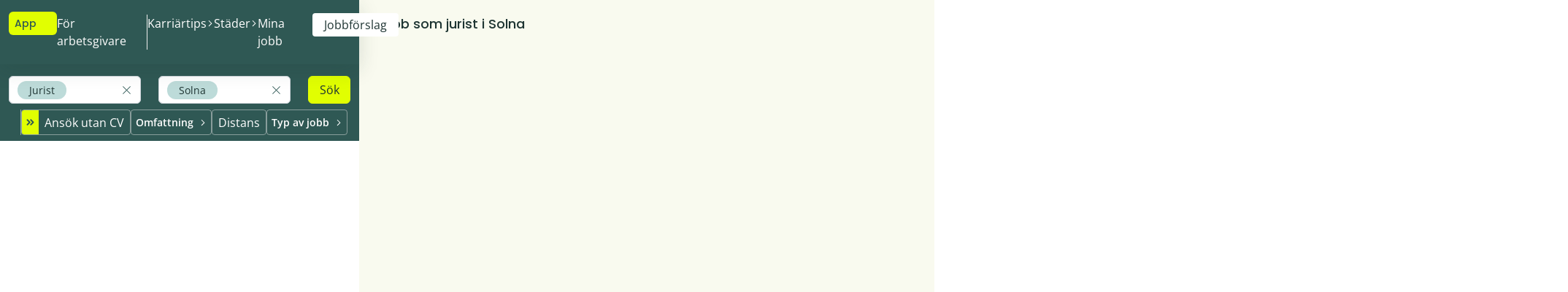

--- FILE ---
content_type: image/svg+xml; charset=utf-8
request_url: https://ledigajobb.se/img/outlook.svg
body_size: 335
content:
<svg width="24" height="24" viewBox="0 0 24 24" fill="none" xmlns="http://www.w3.org/2000/svg">
<path d="M22 8V16C22 16.6 21.6 17 21 17H14V21L2 19.2V4.8L14 3V7H21C21.6 7 22 7.4 22 8ZM21 8.1L17 10.4L14 8.7V10.3L17 12L21 9.7V8.1ZM7.92 8.11C5.82 8.04 4.79 9.89 4.79 12.09C4.79 14.29 5.86 16.06 7.92 16.08C9.79 16.09 11 14.39 11 12.19C11 10 10.13 8.19 7.92 8.11ZM7.61 9.7C8.45 9.7 9.2 10.44 9.2 11.95C9.2 13.47 8.45 14.31 7.61 14.31C6.78 14.31 6.1 13.2 6.1 11.95C6.1 10.71 6.78 9.7 7.61 9.7Z" fill="#218069"/>
</svg>
